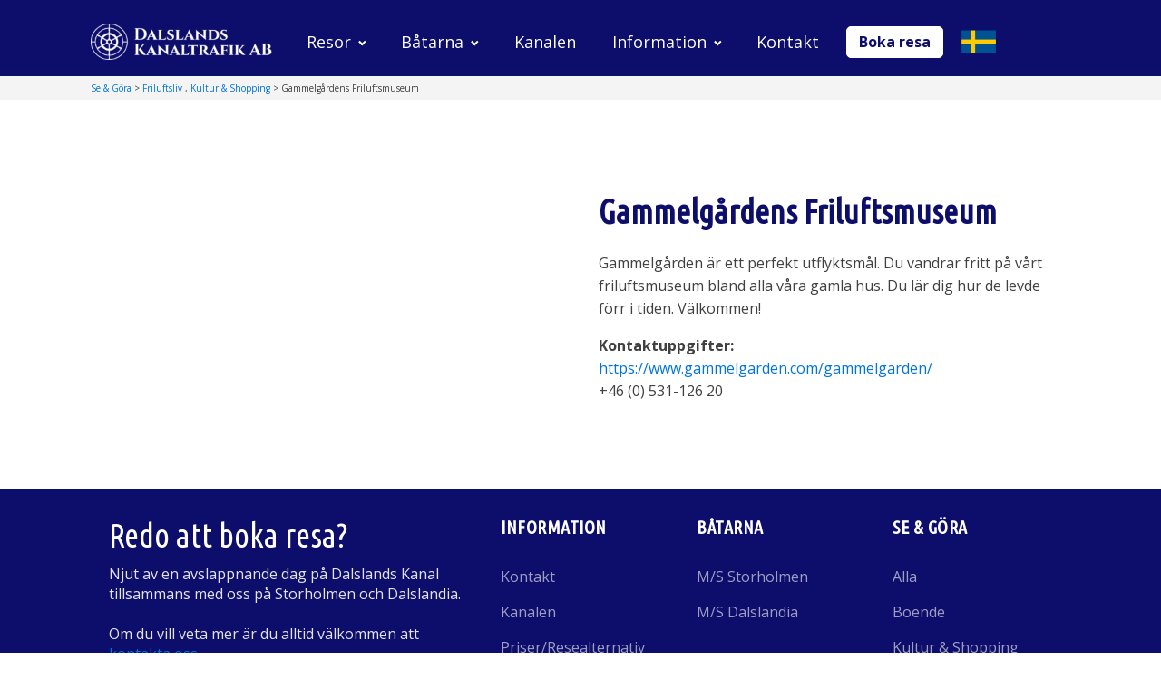

--- FILE ---
content_type: text/css
request_url: https://media.dalslandskanaltrafik.se/oxygen/css/6.css?cache=1736355791&ver=6.7.4
body_size: 1612
content:
#section-34-6 > .ct-section-inner-wrap{padding-top:12px;padding-bottom:0}#section-34-6{background-color:#0d0d6b;-webkit-font-smoothing:antialiased;-moz-osx-font-smoothing:grayscale}#div_block-8-6{flex-direction:row;display:flex}#div_block-24-6{width:100.00%;flex-direction:row;display:flex}#div_block-36-6{width:40%}#div_block-39-6{flex-direction:row;display:flex}#div_block-42-6{width:20.00%}#div_block-48-6{width:20.00%}#div_block-53-6{width:20.00%}#div_block-59-6{width:100.00%;flex-direction:row;display:flex;align-items:center;padding-left:20px;padding-right:20px;justify-content:space-between;text-align:justify}#div_block-60-6{flex-direction:row;display:flex;align-items:center}#div_block-64-6{width:100.00%;flex-direction:row;display:flex;align-items:center;padding-left:20px;padding-right:20px;padding-top:18px;padding-bottom:18px;border-top-color:rgba(255,255,255,0.1);border-top-width:1px;border-top-style:solid}#div_block-67-6{margin-left:auto;flex-direction:row;display:flex;align-items:center;justify-content:center;text-align:center}@media (max-width:1120px){#div_block-24-6{flex-direction:column;display:flex}}@media (max-width:991px){#div_block-24-6{flex-direction:row;display:flex;justify-content:center;text-align:center}}@media (max-width:767px){#div_block-8-6{flex-direction:column;display:flex;align-items:center;text-align:center;margin-top:12px;margin-bottom:24px}}@media (max-width:767px){#div_block-24-6{padding-bottom:0px;flex-direction:row;display:flex;justify-content:center;text-align:center}}@media (max-width:767px){#div_block-59-6{flex-direction:row;display:flex;align-items:center;justify-content:center;text-align:center;margin-bottom:24px}}@media (max-width:767px){#div_block-64-6{flex-direction:column;display:flex;align-items:center;text-align:center;justify-content:center}}@media (max-width:767px){#div_block-67-6{margin-left:-18auto}}@media (max-width:479px){#div_block-24-6{flex-direction:row;display:flex;justify-content:center;text-align:center}}@media (max-width:479px){#div_block-36-6{flex-direction:column;display:flex;align-items:center;text-align:center}}@media (max-width:479px){#div_block-42-6{flex-direction:column;display:flex;align-items:center;text-align:center}}@media (max-width:479px){#div_block-48-6{flex-direction:column;display:flex;align-items:center;text-align:center}}@media (max-width:479px){#div_block-53-6{flex-direction:column;display:flex;align-items:center;text-align:center}}@media (max-width:479px){#div_block-59-6{flex-direction:column;display:flex}}@media (max-width:479px){#div_block-60-6{flex-direction:column;display:flex}}@media (max-width:767px){#new_columns-35-6> .ct-div-block{width:50% !important}}@media (max-width:479px){#new_columns-35-6> .ct-div-block{width:100% !important}#new_columns-35-6{flex-direction:column}}#new_columns-35-6{padding-bottom:20px;border-bottom-style:solid;border-bottom-width:1px;border-bottom-color:rgba(255,255,255,0.1)}#headline-37-6{color:#ffffff}#headline-43-6{text-align:left}#headline-49-6{text-align:left}#headline-54-6{text-align:left}#text_block-38-6{color:rgba(255,255,255,0.89);font-size:16px;margin-top:12px;margin-bottom:18px;line-height:1.4}#text_block-79-6{color:rgba(255,255,255,0.6);font-size:11px}#link_text-40-6{background-image:linear-gradient(#ffffff,#ffffff);border-radius:5px;color:#0d0d6b}#link_text-40-6:hover{color:#000000}#link_text-41-6{background-image:linear-gradient(#ffffff,#ffffff);border-radius:5px;color:#0d0d6b}#link_text-41-6:hover{color:#000000}#link_text-62-6{color:rgba(255,255,255,0.5);font-size:15px;line-height:1.4;margin-right:10px}#link_text-62-6:hover{color:#ffffff}#link_text-96-6{color:rgba(255,255,255,0.5);font-size:16px;line-height:1.4;margin-left:14px}#link_text-96-6:hover{color:#ffffff}#link-5-6{transition-duration:0.2s;transition-timing-function:ease;transition-property:all}#link-5-6:hover{transform:scale(1.05,1.05)}#link-27-6{padding-left:1px;padding-right:1px}#link-65-6{flex-direction:row;text-align:center;display:flex}@media (max-width:767px){#link-65-6{margin-bottom:18px}}#link_button-11-6{background-color:#ffffff;border:1px solid #ffffff;color:#0d0d6b;padding:7px 11.2px}#link_button-11-6{font-size:16px;padding-bottom:4px;padding-top:4px;align-self:center;padding-left:13px;padding-right:13px}#link_button-11-6:hover{background-color:#ffffff;border:1px solid #ffffff;color:#0d0d6b;padding:7px 11.2px}@media (max-width:479px){#link_button-11-6{}#link_button-11-6{padding-top:6px;padding-bottom:6px}}#image-17-6{width:200px;filter:brightness(200%)}#image-30-6{width:40px}#image-31-6{padding-left:1px;padding-right:1px;width:40px}#image-32-6{padding-left:1px;padding-right:1px;width:40px}#image-66-6{height:30px}#inner_content-33-6{margin-top:0px}#_nav_menu-9-6 .oxy-nav-menu-hamburger-line{background-color:#ffffff}@media (max-width:767px){#_nav_menu-9-6 .oxy-nav-menu-list{display:none}#_nav_menu-9-6 .oxy-menu-toggle{display:initial}#_nav_menu-9-6.oxy-nav-menu.oxy-nav-menu-open .oxy-nav-menu-list{display:initial}}#_nav_menu-9-6.oxy-nav-menu.oxy-nav-menu-open{background-color:#ffffff;margin-top:0 !important;margin-right:0 !important;margin-left:0 !important;margin-bottom:0 !important}#_nav_menu-9-6.oxy-nav-menu.oxy-nav-menu-open .menu-item a{color:#385fc1;padding-top:8px;padding-bottom:8px;padding-left:20px;padding-right:20px}#_nav_menu-9-6.oxy-nav-menu.oxy-nav-menu-open .menu-item a:hover{color:#000000}#_nav_menu-9-6 .oxy-nav-menu-hamburger-wrap{width:43px;height:43px}#_nav_menu-9-6 .oxy-nav-menu-hamburger{width:35px;height:28px}#_nav_menu-9-6 .oxy-nav-menu-hamburger-line{height:5px;background-color:#c4c4c4}#_nav_menu-9-6 .oxy-nav-menu-hamburger-wrap:hover .oxy-nav-menu-hamburger-line{background-color:#565656}#_nav_menu-9-6.oxy-nav-menu-open .oxy-nav-menu-hamburger .oxy-nav-menu-hamburger-line:first-child{top:11.5px}#_nav_menu-9-6.oxy-nav-menu-open .oxy-nav-menu-hamburger .oxy-nav-menu-hamburger-line:last-child{top:-11.5px}#_nav_menu-9-6{font-family:'Open Sans';padding-right:10px}#_nav_menu-9-6 .oxy-nav-menu-list{flex-direction:row}#_nav_menu-9-6 .menu-item a{padding-top:12px;padding-left:20px;padding-right:20px;padding-bottom:12px;color:#ffffff;font-weight:400;font-size:18px}#_nav_menu-9-6 .current-menu-item a{color:#fff7f7;padding-bottom:10px;border-bottom-width:2px}#_nav_menu-9-6.oxy-nav-menu:not(.oxy-nav-menu-open) .sub-menu{background-color:#0d0d6b}#_nav_menu-9-6.oxy-nav-menu:not(.oxy-nav-menu-open) .sub-menu .menu-item a{border:0;padding-top:12px;padding-bottom:12px;color:#ffffff}#_nav_menu-9-6 .menu-item:focus-within a,#_nav_menu-9-6 .menu-item:hover a{color:#ffffff;padding-bottom:11px;border-bottom-width:1px;background-color:#0d0d6b}#_nav_menu-9-6.oxy-nav-menu:not(.oxy-nav-menu-open) .sub-menu:hover{background-color:#0d0d6b}#_nav_menu-9-6.oxy-nav-menu:not(.oxy-nav-menu-open) .sub-menu .menu-item a:hover{border:0;padding-top:12px;padding-bottom:12px;background-color:#385fc1;color:#ffffff}#_nav_menu-90-6 .oxy-nav-menu-hamburger-line{background-color:rgba(255,255,255,0.6)}#_nav_menu-90-6.oxy-nav-menu.oxy-nav-menu-open{margin-top:0 !important;margin-right:0 !important;margin-left:0 !important;margin-bottom:0 !important}#_nav_menu-90-6.oxy-nav-menu.oxy-nav-menu-open .menu-item a{padding-top:7px;padding-bottom:7px;padding-left:0px;padding-right:10px}#_nav_menu-90-6 .oxy-nav-menu-hamburger-wrap{width:40px;height:40px;margin-top:10px;margin-bottom:10px}#_nav_menu-90-6 .oxy-nav-menu-hamburger{width:40px;height:32px}#_nav_menu-90-6 .oxy-nav-menu-hamburger-line{height:6px}#_nav_menu-90-6.oxy-nav-menu-open .oxy-nav-menu-hamburger .oxy-nav-menu-hamburger-line:first-child{top:13px}#_nav_menu-90-6.oxy-nav-menu-open .oxy-nav-menu-hamburger .oxy-nav-menu-hamburger-line:last-child{top:-13px}#_nav_menu-90-6 .oxy-nav-menu-list{flex-direction:column}#_nav_menu-90-6 .menu-item a{padding-top:7px;padding-left:0px;padding-right:10px;padding-bottom:7px;color:rgba(255,255,255,0.6)}#_nav_menu-90-6.oxy-nav-menu:not(.oxy-nav-menu-open) .menu-item a{justify-content:flex-start}#_nav_menu-90-6.oxy-nav-menu:not(.oxy-nav-menu-open) .sub-menu .menu-item a{border:0;padding-left:7px;padding-right:7px}#_nav_menu-90-6 .menu-item:focus-within a,#_nav_menu-90-6 .menu-item:hover a{color:#ffffff}#_nav_menu-90-6.oxy-nav-menu:not(.oxy-nav-menu-open) .menu-item a:hover{justify-content:flex-start}#_nav_menu-90-6.oxy-nav-menu:not(.oxy-nav-menu-open) .sub-menu .menu-item a:hover{border:0;padding-left:7px;padding-right:7px}#_nav_menu-95-6 .oxy-nav-menu-hamburger-line{background-color:rgba(255,255,255,0.6)}#_nav_menu-95-6.oxy-nav-menu.oxy-nav-menu-open{margin-top:0 !important;margin-right:0 !important;margin-left:0 !important;margin-bottom:0 !important}#_nav_menu-95-6.oxy-nav-menu.oxy-nav-menu-open .menu-item a{padding-top:7px;padding-bottom:7px;padding-left:0px;padding-right:10px}#_nav_menu-95-6 .oxy-nav-menu-hamburger-wrap{width:40px;height:40px;margin-top:10px;margin-bottom:10px}#_nav_menu-95-6 .oxy-nav-menu-hamburger{width:40px;height:32px}#_nav_menu-95-6 .oxy-nav-menu-hamburger-line{height:6px}#_nav_menu-95-6.oxy-nav-menu-open .oxy-nav-menu-hamburger .oxy-nav-menu-hamburger-line:first-child{top:13px}#_nav_menu-95-6.oxy-nav-menu-open .oxy-nav-menu-hamburger .oxy-nav-menu-hamburger-line:last-child{top:-13px}#_nav_menu-95-6 .oxy-nav-menu-list{flex-direction:column}#_nav_menu-95-6 .menu-item a{padding-top:7px;padding-left:0px;padding-right:10px;padding-bottom:7px;color:rgba(255,255,255,0.6)}#_nav_menu-95-6.oxy-nav-menu:not(.oxy-nav-menu-open) .menu-item a{justify-content:flex-start}#_nav_menu-95-6.oxy-nav-menu:not(.oxy-nav-menu-open) .sub-menu .menu-item a{border:0;padding-left:7px;padding-right:7px}#_nav_menu-95-6 .menu-item:focus-within a,#_nav_menu-95-6 .menu-item:hover a{color:#ffffff}#_nav_menu-95-6.oxy-nav-menu:not(.oxy-nav-menu-open) .menu-item a:hover{justify-content:flex-start}#_nav_menu-95-6.oxy-nav-menu:not(.oxy-nav-menu-open) .sub-menu .menu-item a:hover{border:0;padding-left:7px;padding-right:7px}#_nav_menu-92-6 .oxy-nav-menu-hamburger-line{background-color:rgba(255,255,255,0.6)}#_nav_menu-92-6.oxy-nav-menu.oxy-nav-menu-open{margin-top:0 !important;margin-right:0 !important;margin-left:0 !important;margin-bottom:0 !important}#_nav_menu-92-6.oxy-nav-menu.oxy-nav-menu-open .menu-item a{padding-top:7px;padding-bottom:7px;padding-left:0px;padding-right:10px}#_nav_menu-92-6 .oxy-nav-menu-hamburger-wrap{width:40px;height:40px;margin-top:10px;margin-bottom:10px}#_nav_menu-92-6 .oxy-nav-menu-hamburger{width:40px;height:32px}#_nav_menu-92-6 .oxy-nav-menu-hamburger-line{height:6px}#_nav_menu-92-6.oxy-nav-menu-open .oxy-nav-menu-hamburger .oxy-nav-menu-hamburger-line:first-child{top:13px}#_nav_menu-92-6.oxy-nav-menu-open .oxy-nav-menu-hamburger .oxy-nav-menu-hamburger-line:last-child{top:-13px}#_nav_menu-92-6 .oxy-nav-menu-list{flex-direction:column}#_nav_menu-92-6 .menu-item a{padding-top:7px;padding-left:0px;padding-right:10px;padding-bottom:7px;color:rgba(255,255,255,0.6)}#_nav_menu-92-6.oxy-nav-menu:not(.oxy-nav-menu-open) .menu-item a{justify-content:flex-start}#_nav_menu-92-6.oxy-nav-menu:not(.oxy-nav-menu-open) .sub-menu .menu-item a{border:0;padding-left:7px;padding-right:7px}#_nav_menu-92-6 .menu-item:focus-within a,#_nav_menu-92-6 .menu-item:hover a{color:#ffffff}#_nav_menu-92-6.oxy-nav-menu:not(.oxy-nav-menu-open) .menu-item a:hover{justify-content:flex-start}#_nav_menu-92-6.oxy-nav-menu:not(.oxy-nav-menu-open) .sub-menu .menu-item a:hover{border:0;padding-left:7px;padding-right:7px}@media (max-width:767px){#_nav_menu-9-6{padding-top:12px;padding-left:12px;padding-right:12px;padding-bottom:12px}#_nav_menu-9-6.oxy-nav-menu:not(.oxy-nav-menu-open) .sub-menu .menu-item a{border:0}}#_header-2-6 .oxy-nav-menu-open,#_header-2-6 .oxy-nav-menu:not(.oxy-nav-menu-open) .sub-menu{background-color:#0d0d6b}@media (max-width:991px){#_header-2-6 .oxy-header-container{flex-direction:column}#_header-2-6 .oxy-header-container > div{justify-content:center}}#_header-2-6{padding-top:12px;padding-bottom:12px;background-color:#0d0d6b}@media (max-width:991px){#_header-2-6{padding-top:24px;padding-bottom:24px}}.oxy-header.oxy-sticky-header-active > #_header_row-3-6.oxygen-show-in-sticky-only{display:block}#_header_row-3-6{padding-top:8px}#_social_icons-63-6.oxy-social-icons{flex-direction:row;margin-right:-12px;margin-bottom:-12px}#_social_icons-63-6.oxy-social-icons a{font-size:32px;margin-right:12px;margin-bottom:12px;border-radius:0;background-color:rgba(103,153,178,0)}#_social_icons-63-6.oxy-social-icons a:hover{background-color:rgba(101,190,194,0)}#_social_icons-63-6.oxy-social-icons a svg{width:0.5em;height:0.5em;color:#ffffff}

--- FILE ---
content_type: text/css
request_url: https://media.dalslandskanaltrafik.se/oxygen/css/178.css?cache=1654800650&ver=6.7.4
body_size: 88
content:
#section-50-178 > .ct-section-inner-wrap{padding-top:5px;padding-bottom:5px}#section-50-178{background-color:#f4f4f4}#div_block-54-178{flex-direction:row;display:flex}#div_block-6-178{width:50%}#div_block-5-178{width:50.00%}@media (max-width:991px){#new_columns-4-178> .ct-div-block{width:100% !important}}#text_block-61-178{font-size:10px}#link_text-58-178{font-size:10px}#breadcrumbs-section{font-size:10px}